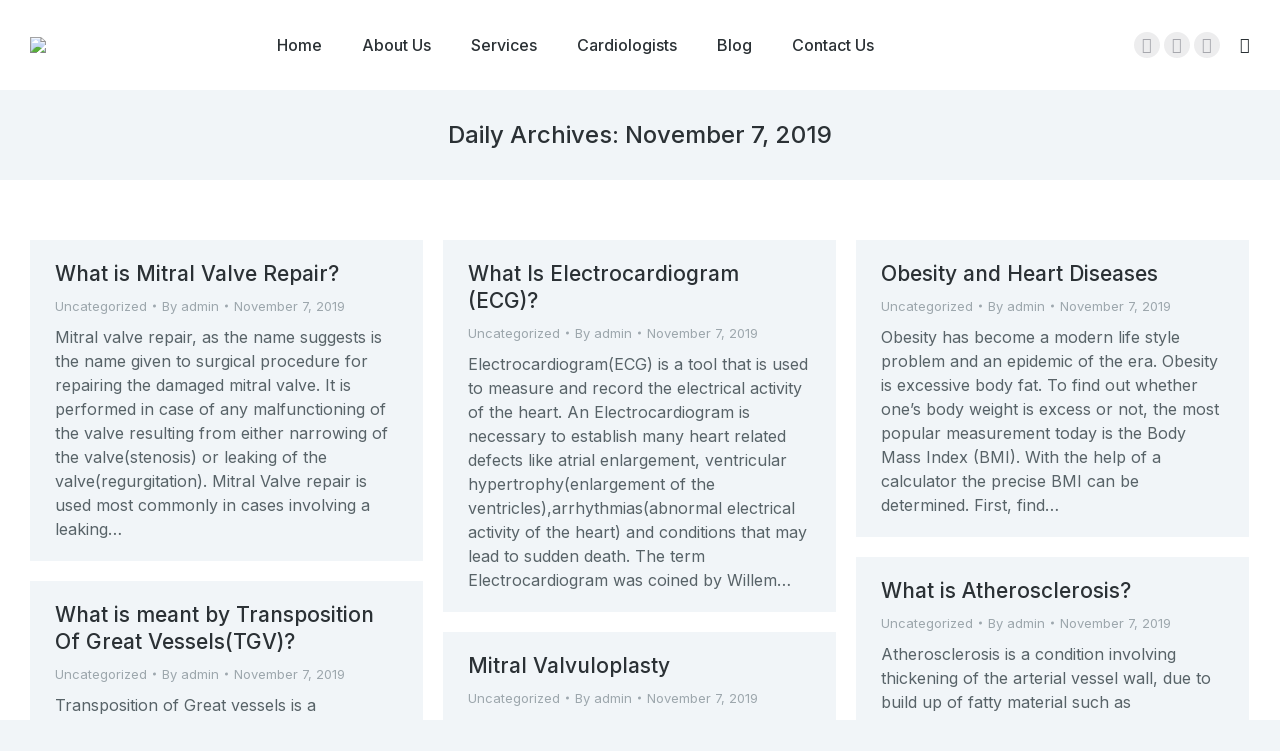

--- FILE ---
content_type: text/html; charset=UTF-8
request_url: https://heart-consult.com/blog/date/2019/11/07/page/2/
body_size: 18844
content:
<!DOCTYPE html>
<!--[if !(IE 6) | !(IE 7) | !(IE 8)  ]><!-->
<html lang="en-US"
	prefix="og: https://ogp.me/ns#"  class="no-js">
<!--<![endif]-->
<head>
	<meta charset="UTF-8" />
		<meta name="viewport" content="width=device-width, initial-scale=1, maximum-scale=1, user-scalable=0">
		<meta name="theme-color" content="#24ced8"/>	<link rel="profile" href="https://gmpg.org/xfn/11" />
	        <script type="text/javascript">
            if (/Android|webOS|iPhone|iPad|iPod|BlackBerry|IEMobile|Opera Mini/i.test(navigator.userAgent)) {
                var originalAddEventListener = EventTarget.prototype.addEventListener,
                    oldWidth = window.innerWidth;

                EventTarget.prototype.addEventListener = function (eventName, eventHandler, useCapture) {
                    if (eventName === "resize") {
                        originalAddEventListener.call(this, eventName, function (event) {
                            if (oldWidth === window.innerWidth) {
                                return;
                            }
                            else if (oldWidth !== window.innerWidth) {
                                oldWidth = window.innerWidth;
                            }
                            if (eventHandler.handleEvent) {
                                eventHandler.handleEvent.call(this, event);
                            }
                            else {
                                eventHandler.call(this, event);
                            };
                        }, useCapture);
                    }
                    else {
                        originalAddEventListener.call(this, eventName, eventHandler, useCapture);
                    };
                };
            };
        </script>
		<title>November 7, 2019 - Heart Consult - Page 2</title>

		<!-- All in One SEO 4.1.6.2 -->
		<meta name="robots" content="noindex, nofollow, max-image-preview:large" />
		<link rel="canonical" href="https://heart-consult.com/blog/date/2019/11/07/" />
		<link rel="prev" href="https://heart-consult.com/blog/date/2019/11/07/" />
		<link rel="next" href="https://heart-consult.com/blog/date/2019/11/07/page/3/" />
		<script type="application/ld+json" class="aioseo-schema">
			{"@context":"https:\/\/schema.org","@graph":[{"@type":"WebSite","@id":"https:\/\/heart-consult.com\/#website","url":"https:\/\/heart-consult.com\/","name":"Heart Consult","description":"Just another WordPress site","inLanguage":"en-US","publisher":{"@id":"https:\/\/heart-consult.com\/#organization"}},{"@type":"Organization","@id":"https:\/\/heart-consult.com\/#organization","name":"Heart Consult","url":"https:\/\/heart-consult.com\/"},{"@type":"BreadcrumbList","@id":"https:\/\/heart-consult.com\/blog\/date\/2019\/11\/07\/page\/2\/#breadcrumblist","itemListElement":[{"@type":"ListItem","@id":"https:\/\/heart-consult.com\/#listItem","position":1,"item":{"@type":"WebPage","@id":"https:\/\/heart-consult.com\/","name":"Home","description":"Book an online consultation with expert cardiologists. Get an expert opinion on your cardiac health, cardiac reports, and treatment plan at an affordable fee. - Page 2","url":"https:\/\/heart-consult.com\/"},"nextItem":"https:\/\/heart-consult.com\/blog\/date\/2019\/#listItem"},{"@type":"ListItem","@id":"https:\/\/heart-consult.com\/blog\/date\/2019\/#listItem","position":2,"item":{"@type":"WebPage","@id":"https:\/\/heart-consult.com\/blog\/date\/2019\/","name":"2019","url":"https:\/\/heart-consult.com\/blog\/date\/2019\/"},"nextItem":"https:\/\/heart-consult.com\/blog\/date\/2019\/11\/#listItem","previousItem":"https:\/\/heart-consult.com\/#listItem"},{"@type":"ListItem","@id":"https:\/\/heart-consult.com\/blog\/date\/2019\/11\/#listItem","position":3,"item":{"@type":"WebPage","@id":"https:\/\/heart-consult.com\/blog\/date\/2019\/11\/","name":"November, 2019","url":"https:\/\/heart-consult.com\/blog\/date\/2019\/11\/"},"nextItem":"https:\/\/heart-consult.com\/blog\/date\/2019\/11\/07\/#listItem","previousItem":"https:\/\/heart-consult.com\/blog\/date\/2019\/#listItem"},{"@type":"ListItem","@id":"https:\/\/heart-consult.com\/blog\/date\/2019\/11\/07\/#listItem","position":4,"item":{"@type":"WebPage","@id":"https:\/\/heart-consult.com\/blog\/date\/2019\/11\/07\/","name":"November 7, 2019","url":"https:\/\/heart-consult.com\/blog\/date\/2019\/11\/07\/"},"previousItem":"https:\/\/heart-consult.com\/blog\/date\/2019\/11\/#listItem"}]},{"@type":"CollectionPage","@id":"https:\/\/heart-consult.com\/blog\/date\/2019\/11\/07\/page\/2\/#collectionpage","url":"https:\/\/heart-consult.com\/blog\/date\/2019\/11\/07\/page\/2\/","name":"November 7, 2019 - Heart Consult - Page 2","inLanguage":"en-US","isPartOf":{"@id":"https:\/\/heart-consult.com\/#website"},"breadcrumb":{"@id":"https:\/\/heart-consult.com\/blog\/date\/2019\/11\/07\/page\/2\/#breadcrumblist"}}]}
		</script>
		<!-- All in One SEO -->

<link rel='dns-prefetch' href='//fonts.googleapis.com' />
<link rel='dns-prefetch' href='//s.w.org' />
<link rel="alternate" type="application/rss+xml" title="Heart Consult &raquo; Feed" href="https://heart-consult.com/feed/" />
<link rel="alternate" type="application/rss+xml" title="Heart Consult &raquo; Comments Feed" href="https://heart-consult.com/comments/feed/" />
		<script type="text/javascript">
			window._wpemojiSettings = {"baseUrl":"https:\/\/s.w.org\/images\/core\/emoji\/13.0.1\/72x72\/","ext":".png","svgUrl":"https:\/\/s.w.org\/images\/core\/emoji\/13.0.1\/svg\/","svgExt":".svg","source":{"concatemoji":"https:\/\/heart-consult.com\/wp-includes\/js\/wp-emoji-release.min.js?ver=5.7.14"}};
			!function(e,a,t){var n,r,o,i=a.createElement("canvas"),p=i.getContext&&i.getContext("2d");function s(e,t){var a=String.fromCharCode;p.clearRect(0,0,i.width,i.height),p.fillText(a.apply(this,e),0,0);e=i.toDataURL();return p.clearRect(0,0,i.width,i.height),p.fillText(a.apply(this,t),0,0),e===i.toDataURL()}function c(e){var t=a.createElement("script");t.src=e,t.defer=t.type="text/javascript",a.getElementsByTagName("head")[0].appendChild(t)}for(o=Array("flag","emoji"),t.supports={everything:!0,everythingExceptFlag:!0},r=0;r<o.length;r++)t.supports[o[r]]=function(e){if(!p||!p.fillText)return!1;switch(p.textBaseline="top",p.font="600 32px Arial",e){case"flag":return s([127987,65039,8205,9895,65039],[127987,65039,8203,9895,65039])?!1:!s([55356,56826,55356,56819],[55356,56826,8203,55356,56819])&&!s([55356,57332,56128,56423,56128,56418,56128,56421,56128,56430,56128,56423,56128,56447],[55356,57332,8203,56128,56423,8203,56128,56418,8203,56128,56421,8203,56128,56430,8203,56128,56423,8203,56128,56447]);case"emoji":return!s([55357,56424,8205,55356,57212],[55357,56424,8203,55356,57212])}return!1}(o[r]),t.supports.everything=t.supports.everything&&t.supports[o[r]],"flag"!==o[r]&&(t.supports.everythingExceptFlag=t.supports.everythingExceptFlag&&t.supports[o[r]]);t.supports.everythingExceptFlag=t.supports.everythingExceptFlag&&!t.supports.flag,t.DOMReady=!1,t.readyCallback=function(){t.DOMReady=!0},t.supports.everything||(n=function(){t.readyCallback()},a.addEventListener?(a.addEventListener("DOMContentLoaded",n,!1),e.addEventListener("load",n,!1)):(e.attachEvent("onload",n),a.attachEvent("onreadystatechange",function(){"complete"===a.readyState&&t.readyCallback()})),(n=t.source||{}).concatemoji?c(n.concatemoji):n.wpemoji&&n.twemoji&&(c(n.twemoji),c(n.wpemoji)))}(window,document,window._wpemojiSettings);
		</script>
		<style type="text/css">
img.wp-smiley,
img.emoji {
	display: inline !important;
	border: none !important;
	box-shadow: none !important;
	height: 1em !important;
	width: 1em !important;
	margin: 0 .07em !important;
	vertical-align: -0.1em !important;
	background: none !important;
	padding: 0 !important;
}
</style>
	<link rel='stylesheet' id='litespeed-cache-dummy-css'  href='https://heart-consult.com/wp-content/plugins/litespeed-cache/assets/css/litespeed-dummy.css?ver=5.7.14' type='text/css' media='all' />
<link rel='stylesheet' id='wp-block-library-css'  href='https://heart-consult.com/wp-includes/css/dist/block-library/style.min.css?ver=5.7.14' type='text/css' media='all' />
<link rel='stylesheet' id='wp-block-library-theme-css'  href='https://heart-consult.com/wp-includes/css/dist/block-library/theme.min.css?ver=5.7.14' type='text/css' media='all' />
<link rel='stylesheet' id='wc-block-vendors-style-css'  href='https://heart-consult.com/wp-content/plugins/woocommerce/packages/woocommerce-blocks/build/vendors-style.css?ver=4.9.1' type='text/css' media='all' />
<link rel='stylesheet' id='wc-block-style-css'  href='https://heart-consult.com/wp-content/plugins/woocommerce/packages/woocommerce-blocks/build/style.css?ver=4.9.1' type='text/css' media='all' />
<link rel='stylesheet' id='olark-wp-css'  href='https://heart-consult.com/wp-content/plugins/olark-live-chat/public/css/olark-wp-public.css?ver=1.0.0' type='text/css' media='all' />
<style id='woocommerce-inline-inline-css' type='text/css'>
.woocommerce form .form-row .required { visibility: visible; }
</style>
<link rel='stylesheet' id='elementor-icons-css'  href='https://heart-consult.com/wp-content/plugins/elementor/assets/lib/eicons/css/elementor-icons.min.css?ver=5.11.0' type='text/css' media='all' />
<link rel='stylesheet' id='elementor-animations-css'  href='https://heart-consult.com/wp-content/plugins/elementor/assets/lib/animations/animations.min.css?ver=3.2.3' type='text/css' media='all' />
<link rel='stylesheet' id='elementor-frontend-css'  href='https://heart-consult.com/wp-content/plugins/elementor/assets/css/frontend.min.css?ver=3.2.3' type='text/css' media='all' />
<style id='elementor-frontend-inline-css' type='text/css'>
@font-face{font-family:eicons;src:url(https://heart-consult.com/wp-content/plugins/elementor/assets/lib/eicons/fonts/eicons.eot?5.10.0);src:url(https://heart-consult.com/wp-content/plugins/elementor/assets/lib/eicons/fonts/eicons.eot?5.10.0#iefix) format("embedded-opentype"),url(https://heart-consult.com/wp-content/plugins/elementor/assets/lib/eicons/fonts/eicons.woff2?5.10.0) format("woff2"),url(https://heart-consult.com/wp-content/plugins/elementor/assets/lib/eicons/fonts/eicons.woff?5.10.0) format("woff"),url(https://heart-consult.com/wp-content/plugins/elementor/assets/lib/eicons/fonts/eicons.ttf?5.10.0) format("truetype"),url(https://heart-consult.com/wp-content/plugins/elementor/assets/lib/eicons/fonts/eicons.svg?5.10.0#eicon) format("svg");font-weight:400;font-style:normal}
</style>
<link rel='stylesheet' id='elementor-post-31212-css'  href='https://heart-consult.com/wp-content/uploads/elementor/css/post-31212.css?ver=1631692512' type='text/css' media='all' />
<link rel='stylesheet' id='elementor-pro-css'  href='https://heart-consult.com/wp-content/plugins/pro-elements/assets/css/frontend.min.css?ver=3.2.0' type='text/css' media='all' />
<link rel='stylesheet' id='amelia-elementor-widget-font-css'  href='https://heart-consult.com/wp-content/plugins/ameliabooking/public/css/frontend/elementor.css?ver=3.1' type='text/css' media='all' />
<link rel='stylesheet' id='elementor-global-css'  href='https://heart-consult.com/wp-content/uploads/elementor/css/global.css?ver=1631692512' type='text/css' media='all' />
<link rel='stylesheet' id='elementor-post-20841-css'  href='https://heart-consult.com/wp-content/uploads/elementor/css/post-20841.css?ver=1631692512' type='text/css' media='all' />
<link rel='stylesheet' id='dt-web-fonts-css'  href='https://fonts.googleapis.com/css?family=Roboto:400,600,700%7CInter:400,500,500normal,600,700,normal%7CRoboto+Condensed:400,600,700%7CLibre+Franklin:400,600,700' type='text/css' media='all' />
<link rel='stylesheet' id='dt-main-css'  href='https://heart-consult.com/wp-content/themes/dt-the7/css/main.min.css?ver=9.10.1' type='text/css' media='all' />
<style id='dt-main-inline-css' type='text/css'>
body #load {
  display: block;
  height: 100%;
  overflow: hidden;
  position: fixed;
  width: 100%;
  z-index: 9901;
  opacity: 1;
  visibility: visible;
  transition: all .35s ease-out;
}
.load-wrap {
  width: 100%;
  height: 100%;
  background-position: center center;
  background-repeat: no-repeat;
  text-align: center;
}
.load-wrap > svg {
  position: absolute;
  top: 50%;
  left: 50%;
  transform: translate(-50%,-50%);
}
#load {
  background-color: #ffffff;
}
.uil-default rect:not(.bk) {
  fill: #24ced8;
}
.uil-ring > path {
  fill: #24ced8;
}
.ring-loader .circle {
  fill: #24ced8;
}
.ring-loader .moving-circle {
  fill: #24ced8;
}
.uil-hourglass .glass {
  stroke: #24ced8;
}
.uil-hourglass .sand {
  fill: #24ced8;
}
.spinner-loader .load-wrap {
  background-image: url("data:image/svg+xml,%3Csvg width='75px' height='75px' xmlns='http://www.w3.org/2000/svg' viewBox='0 0 100 100' preserveAspectRatio='xMidYMid' class='uil-default'%3E%3Crect x='0' y='0' width='100' height='100' fill='none' class='bk'%3E%3C/rect%3E%3Crect  x='46.5' y='40' width='7' height='20' rx='5' ry='5' fill='%2324ced8' transform='rotate(0 50 50) translate(0 -30)'%3E  %3Canimate attributeName='opacity' from='1' to='0' dur='1s' begin='0s' repeatCount='indefinite'/%3E%3C/rect%3E%3Crect  x='46.5' y='40' width='7' height='20' rx='5' ry='5' fill='%2324ced8' transform='rotate(30 50 50) translate(0 -30)'%3E  %3Canimate attributeName='opacity' from='1' to='0' dur='1s' begin='0.08333333333333333s' repeatCount='indefinite'/%3E%3C/rect%3E%3Crect  x='46.5' y='40' width='7' height='20' rx='5' ry='5' fill='%2324ced8' transform='rotate(60 50 50) translate(0 -30)'%3E  %3Canimate attributeName='opacity' from='1' to='0' dur='1s' begin='0.16666666666666666s' repeatCount='indefinite'/%3E%3C/rect%3E%3Crect  x='46.5' y='40' width='7' height='20' rx='5' ry='5' fill='%2324ced8' transform='rotate(90 50 50) translate(0 -30)'%3E  %3Canimate attributeName='opacity' from='1' to='0' dur='1s' begin='0.25s' repeatCount='indefinite'/%3E%3C/rect%3E%3Crect  x='46.5' y='40' width='7' height='20' rx='5' ry='5' fill='%2324ced8' transform='rotate(120 50 50) translate(0 -30)'%3E  %3Canimate attributeName='opacity' from='1' to='0' dur='1s' begin='0.3333333333333333s' repeatCount='indefinite'/%3E%3C/rect%3E%3Crect  x='46.5' y='40' width='7' height='20' rx='5' ry='5' fill='%2324ced8' transform='rotate(150 50 50) translate(0 -30)'%3E  %3Canimate attributeName='opacity' from='1' to='0' dur='1s' begin='0.4166666666666667s' repeatCount='indefinite'/%3E%3C/rect%3E%3Crect  x='46.5' y='40' width='7' height='20' rx='5' ry='5' fill='%2324ced8' transform='rotate(180 50 50) translate(0 -30)'%3E  %3Canimate attributeName='opacity' from='1' to='0' dur='1s' begin='0.5s' repeatCount='indefinite'/%3E%3C/rect%3E%3Crect  x='46.5' y='40' width='7' height='20' rx='5' ry='5' fill='%2324ced8' transform='rotate(210 50 50) translate(0 -30)'%3E  %3Canimate attributeName='opacity' from='1' to='0' dur='1s' begin='0.5833333333333334s' repeatCount='indefinite'/%3E%3C/rect%3E%3Crect  x='46.5' y='40' width='7' height='20' rx='5' ry='5' fill='%2324ced8' transform='rotate(240 50 50) translate(0 -30)'%3E  %3Canimate attributeName='opacity' from='1' to='0' dur='1s' begin='0.6666666666666666s' repeatCount='indefinite'/%3E%3C/rect%3E%3Crect  x='46.5' y='40' width='7' height='20' rx='5' ry='5' fill='%2324ced8' transform='rotate(270 50 50) translate(0 -30)'%3E  %3Canimate attributeName='opacity' from='1' to='0' dur='1s' begin='0.75s' repeatCount='indefinite'/%3E%3C/rect%3E%3Crect  x='46.5' y='40' width='7' height='20' rx='5' ry='5' fill='%2324ced8' transform='rotate(300 50 50) translate(0 -30)'%3E  %3Canimate attributeName='opacity' from='1' to='0' dur='1s' begin='0.8333333333333334s' repeatCount='indefinite'/%3E%3C/rect%3E%3Crect  x='46.5' y='40' width='7' height='20' rx='5' ry='5' fill='%2324ced8' transform='rotate(330 50 50) translate(0 -30)'%3E  %3Canimate attributeName='opacity' from='1' to='0' dur='1s' begin='0.9166666666666666s' repeatCount='indefinite'/%3E%3C/rect%3E%3C/svg%3E");
}
.ring-loader .load-wrap {
  background-image: url("data:image/svg+xml,%3Csvg xmlns='http://www.w3.org/2000/svg' viewBox='0 0 32 32' width='72' height='72' fill='%2324ced8'%3E   %3Cpath opacity='.25' d='M16 0 A16 16 0 0 0 16 32 A16 16 0 0 0 16 0 M16 4 A12 12 0 0 1 16 28 A12 12 0 0 1 16 4'/%3E   %3Cpath d='M16 0 A16 16 0 0 1 32 16 L28 16 A12 12 0 0 0 16 4z'%3E     %3CanimateTransform attributeName='transform' type='rotate' from='0 16 16' to='360 16 16' dur='0.8s' repeatCount='indefinite' /%3E   %3C/path%3E %3C/svg%3E");
}
.hourglass-loader .load-wrap {
  background-image: url("data:image/svg+xml,%3Csvg xmlns='http://www.w3.org/2000/svg' viewBox='0 0 32 32' width='72' height='72' fill='%2324ced8'%3E   %3Cpath transform='translate(2)' d='M0 12 V20 H4 V12z'%3E      %3Canimate attributeName='d' values='M0 12 V20 H4 V12z; M0 4 V28 H4 V4z; M0 12 V20 H4 V12z; M0 12 V20 H4 V12z' dur='1.2s' repeatCount='indefinite' begin='0' keytimes='0;.2;.5;1' keySplines='0.2 0.2 0.4 0.8;0.2 0.6 0.4 0.8;0.2 0.8 0.4 0.8' calcMode='spline'  /%3E   %3C/path%3E   %3Cpath transform='translate(8)' d='M0 12 V20 H4 V12z'%3E     %3Canimate attributeName='d' values='M0 12 V20 H4 V12z; M0 4 V28 H4 V4z; M0 12 V20 H4 V12z; M0 12 V20 H4 V12z' dur='1.2s' repeatCount='indefinite' begin='0.2' keytimes='0;.2;.5;1' keySplines='0.2 0.2 0.4 0.8;0.2 0.6 0.4 0.8;0.2 0.8 0.4 0.8' calcMode='spline'  /%3E   %3C/path%3E   %3Cpath transform='translate(14)' d='M0 12 V20 H4 V12z'%3E     %3Canimate attributeName='d' values='M0 12 V20 H4 V12z; M0 4 V28 H4 V4z; M0 12 V20 H4 V12z; M0 12 V20 H4 V12z' dur='1.2s' repeatCount='indefinite' begin='0.4' keytimes='0;.2;.5;1' keySplines='0.2 0.2 0.4 0.8;0.2 0.6 0.4 0.8;0.2 0.8 0.4 0.8' calcMode='spline' /%3E   %3C/path%3E   %3Cpath transform='translate(20)' d='M0 12 V20 H4 V12z'%3E     %3Canimate attributeName='d' values='M0 12 V20 H4 V12z; M0 4 V28 H4 V4z; M0 12 V20 H4 V12z; M0 12 V20 H4 V12z' dur='1.2s' repeatCount='indefinite' begin='0.6' keytimes='0;.2;.5;1' keySplines='0.2 0.2 0.4 0.8;0.2 0.6 0.4 0.8;0.2 0.8 0.4 0.8' calcMode='spline' /%3E   %3C/path%3E   %3Cpath transform='translate(26)' d='M0 12 V20 H4 V12z'%3E     %3Canimate attributeName='d' values='M0 12 V20 H4 V12z; M0 4 V28 H4 V4z; M0 12 V20 H4 V12z; M0 12 V20 H4 V12z' dur='1.2s' repeatCount='indefinite' begin='0.8' keytimes='0;.2;.5;1' keySplines='0.2 0.2 0.4 0.8;0.2 0.6 0.4 0.8;0.2 0.8 0.4 0.8' calcMode='spline' /%3E   %3C/path%3E %3C/svg%3E");
}

</style>
<link rel='stylesheet' id='the7-font-css'  href='https://heart-consult.com/wp-content/themes/dt-the7/fonts/icomoon-the7-font/icomoon-the7-font.min.css?ver=9.10.1' type='text/css' media='all' />
<link rel='stylesheet' id='the7-awesome-fonts-css'  href='https://heart-consult.com/wp-content/themes/dt-the7/fonts/FontAwesome/css/all.min.css?ver=9.10.1' type='text/css' media='all' />
<link rel='stylesheet' id='the7-custom-scrollbar-css'  href='https://heart-consult.com/wp-content/themes/dt-the7/lib/custom-scrollbar/custom-scrollbar.min.css?ver=9.10.1' type='text/css' media='all' />
<link rel='stylesheet' id='the7-core-css'  href='https://heart-consult.com/wp-content/plugins/dt-the7-core/assets/css/post-type.min.css?ver=2.5.6.2' type='text/css' media='all' />
<link rel='stylesheet' id='the7-css-vars-css'  href='https://heart-consult.com/wp-content/uploads/the7-css/css-vars.css?ver=84f8ef7fa557' type='text/css' media='all' />
<link rel='stylesheet' id='dt-custom-css'  href='https://heart-consult.com/wp-content/uploads/the7-css/custom.css?ver=84f8ef7fa557' type='text/css' media='all' />
<link rel='stylesheet' id='wc-dt-custom-css'  href='https://heart-consult.com/wp-content/uploads/the7-css/compatibility/wc-dt-custom.css?ver=84f8ef7fa557' type='text/css' media='all' />
<link rel='stylesheet' id='dt-media-css'  href='https://heart-consult.com/wp-content/uploads/the7-css/media.css?ver=84f8ef7fa557' type='text/css' media='all' />
<link rel='stylesheet' id='the7-mega-menu-css'  href='https://heart-consult.com/wp-content/uploads/the7-css/mega-menu.css?ver=84f8ef7fa557' type='text/css' media='all' />
<link rel='stylesheet' id='the7-elements-albums-portfolio-css'  href='https://heart-consult.com/wp-content/uploads/the7-css/the7-elements-albums-portfolio.css?ver=84f8ef7fa557' type='text/css' media='all' />
<link rel='stylesheet' id='the7-elements-css'  href='https://heart-consult.com/wp-content/uploads/the7-css/post-type-dynamic.css?ver=84f8ef7fa557' type='text/css' media='all' />
<link rel='stylesheet' id='style-css'  href='https://heart-consult.com/wp-content/themes/dt-the7/style.css?ver=9.10.1' type='text/css' media='all' />
<link rel='stylesheet' id='the7-elementor-global-css'  href='https://heart-consult.com/wp-content/themes/dt-the7/css/compatibility/elementor/elementor-global.min.css?ver=9.10.1' type='text/css' media='all' />
<link rel='stylesheet' id='google-fonts-1-css'  href='https://fonts.googleapis.com/css?family=Inter%3A100%2C100italic%2C200%2C200italic%2C300%2C300italic%2C400%2C400italic%2C500%2C500italic%2C600%2C600italic%2C700%2C700italic%2C800%2C800italic%2C900%2C900italic&#038;display=auto&#038;ver=5.7.14' type='text/css' media='all' />
<link rel='stylesheet' id='elementor-icons-shared-0-css'  href='https://heart-consult.com/wp-content/plugins/elementor/assets/lib/font-awesome/css/fontawesome.min.css?ver=5.15.1' type='text/css' media='all' />
<link rel='stylesheet' id='elementor-icons-fa-brands-css'  href='https://heart-consult.com/wp-content/plugins/elementor/assets/lib/font-awesome/css/brands.min.css?ver=5.15.1' type='text/css' media='all' />
<script type='text/javascript' src='https://heart-consult.com/wp-includes/js/jquery/jquery.min.js?ver=3.5.1' id='jquery-core-js'></script>
<script type='text/javascript' src='https://heart-consult.com/wp-includes/js/jquery/jquery-migrate.min.js?ver=3.3.2' id='jquery-migrate-js'></script>
<script type='text/javascript' id='olark-wp-js-extra'>
/* <![CDATA[ */
var olark_vars = {"site_ID":"7533-923-10-8673","expand":"0","float":"0","override_lang":"0","lang":"","api":"","mobile":"1","woocommerce":"1","woocommerce_version":"5.3.3","enable_cartsaver":"0"};
/* ]]> */
</script>
<script type='text/javascript' src='https://heart-consult.com/wp-content/plugins/olark-live-chat/public/js/olark-wp-public.js?ver=1.0.0' id='olark-wp-js'></script>
<script type='text/javascript' id='dt-above-fold-js-extra'>
/* <![CDATA[ */
var dtLocal = {"themeUrl":"https:\/\/heart-consult.com\/wp-content\/themes\/dt-the7","passText":"To view this protected post, enter the password below:","moreButtonText":{"loading":"Loading...","loadMore":"Load more"},"postID":"244","ajaxurl":"https:\/\/heart-consult.com\/wp-admin\/admin-ajax.php","REST":{"baseUrl":"https:\/\/heart-consult.com\/wp-json\/the7\/v1","endpoints":{"sendMail":"\/send-mail"}},"contactMessages":{"required":"One or more fields have an error. Please check and try again.","terms":"Please accept the privacy policy.","fillTheCaptchaError":"Please, fill the captcha."},"captchaSiteKey":"","ajaxNonce":"d681aead8d","pageData":{"type":"archive","template":"archive","layout":"masonry"},"themeSettings":{"smoothScroll":"off","lazyLoading":false,"accentColor":{"mode":"solid","color":"#24ced8"},"desktopHeader":{"height":90},"ToggleCaptionEnabled":"disabled","ToggleCaption":"Navigation","floatingHeader":{"showAfter":140,"showMenu":true,"height":54,"logo":{"showLogo":true,"html":"<img class=\" preload-me\" src=\"https:\/\/heart-consult.com\/wp-content\/uploads\/2021\/06\/logo-35.png\" srcset=\"https:\/\/heart-consult.com\/wp-content\/uploads\/2021\/06\/logo-35.png 35w\" width=\"35\" height=\"35\"   sizes=\"35px\" alt=\"Heart Consult\" \/>","url":"https:\/\/heart-consult.com\/"}},"topLine":{"floatingTopLine":{"logo":{"showLogo":false,"html":""}}},"mobileHeader":{"firstSwitchPoint":900,"secondSwitchPoint":768,"firstSwitchPointHeight":54,"secondSwitchPointHeight":54,"mobileToggleCaptionEnabled":"disabled","mobileToggleCaption":"Menu"},"stickyMobileHeaderFirstSwitch":{"logo":{"html":"<img class=\" preload-me\" src=\"https:\/\/heart-consult.com\/wp-content\/uploads\/2021\/05\/logo-2.png\" srcset=\"https:\/\/heart-consult.com\/wp-content\/uploads\/2021\/05\/logo-2.png 250w\" width=\"250\" height=\"38\"   sizes=\"250px\" alt=\"Heart Consult\" \/>"}},"stickyMobileHeaderSecondSwitch":{"logo":{"html":"<img class=\" preload-me\" src=\"https:\/\/heart-consult.com\/wp-content\/uploads\/2021\/05\/logo-2.png\" srcset=\"https:\/\/heart-consult.com\/wp-content\/uploads\/2021\/05\/logo-2.png 250w\" width=\"250\" height=\"38\"   sizes=\"250px\" alt=\"Heart Consult\" \/>"}},"content":{"textColor":"#586368","headerColor":"#2b3135"},"sidebar":{"switchPoint":768},"boxedWidth":"1340px","stripes":{"stripe1":{"textColor":"#787d85","headerColor":"#3b3f4a"},"stripe2":{"textColor":"#8b9199","headerColor":"#ffffff"},"stripe3":{"textColor":"#ffffff","headerColor":"#ffffff"}}},"wcCartFragmentHash":"d5a433a7ea26d690f3dc19aeb2812c35","elementor":{"settings":{"container_width":1300}}};
var dtShare = {"shareButtonText":{"facebook":"Share on Facebook","twitter":"Tweet","pinterest":"Pin it","linkedin":"Share on Linkedin","whatsapp":"Share on Whatsapp"},"overlayOpacity":"85"};
/* ]]> */
</script>
<script type='text/javascript' src='https://heart-consult.com/wp-content/themes/dt-the7/js/above-the-fold.min.js?ver=9.10.1' id='dt-above-fold-js'></script>
<script type='text/javascript' src='https://heart-consult.com/wp-content/themes/dt-the7/js/compatibility/woocommerce/woocommerce.min.js?ver=9.10.1' id='dt-woocommerce-js'></script>
<link rel="https://api.w.org/" href="https://heart-consult.com/wp-json/" /><link rel="EditURI" type="application/rsd+xml" title="RSD" href="https://heart-consult.com/xmlrpc.php?rsd" />
<link rel="wlwmanifest" type="application/wlwmanifest+xml" href="https://heart-consult.com/wp-includes/wlwmanifest.xml" /> 
<meta name="generator" content="WordPress 5.7.14" />
<meta name="generator" content="WooCommerce 5.3.3" />
<meta name="generator" content="Site Kit by Google 1.33.0" />	<noscript><style>.woocommerce-product-gallery{ opacity: 1 !important; }</style></noscript>
	<style type="text/css">.recentcomments a{display:inline !important;padding:0 !important;margin:0 !important;}</style>
<!-- Schema & Structured Data For WP v1.9.80 - -->
<script type="application/ld+json" class="saswp-schema-markup-output">
[{"@context":"https:\/\/schema.org","@type":"Organization","@id":"https:\/\/heart-consult.com\/blog\/date\/2019\/11\/07\/page\/2\/#Organization","url":"https:\/\/heart-consult.com\/blog\/date\/2019\/11\/07\/page\/2\/","description":"Mitral valve repair, as the name suggests is the name given to surgical procedure for repairing the damaged mitral valve. It is performed in case of any malfunctioning of the valve resulting from either narrowing of the valve(stenosis) or leaking of the valve(regurgitation). Mitral Valve repair is used most commonly in cases involving a leaking","name":"What is Mitral Valve Repair?","review":[]}]
</script>

<!-- Google Tag Manager added by Site Kit -->
<script>
( function( w, d, s, l, i ) {
	w[l] = w[l] || [];
	w[l].push( {'gtm.start': new Date().getTime(), event: 'gtm.js'} );
	var f = d.getElementsByTagName( s )[0],
		j = d.createElement( s ), dl = l != 'dataLayer' ? '&l=' + l : '';
	j.async = true;
	j.src = 'https://www.googletagmanager.com/gtm.js?id=' + i + dl;
	f.parentNode.insertBefore( j, f );
} )( window, document, 'script', 'dataLayer', 'GTM-W9FWD8Q' );
</script>
<!-- End Google Tag Manager -->
		<script type="text/javascript" id="the7-loader-script">
document.addEventListener("DOMContentLoaded", function(event) { 
	var load = document.getElementById("load");
	if(!load.classList.contains('loader-removed')){
		var removeLoading = setTimeout(function() {
			load.className += " loader-removed";
		}, 300);
	}
});
</script>
		</head>
<body id="the7-body" class="archive date paged wp-custom-logo wp-embed-responsive paged-2 date-paged-2 theme-dt-the7 the7-core-ver-2.5.6.2 woocommerce-no-js layout-masonry description-under-image dt-responsive-on right-mobile-menu-close-icon ouside-menu-close-icon mobile-hamburger-close-bg-enable mobile-hamburger-close-bg-hover-enable  fade-small-mobile-menu-close-icon fade-medium-menu-close-icon srcset-enabled btn-flat custom-btn-color custom-btn-hover-color phantom-sticky phantom-shadow-decoration phantom-custom-logo-on sticky-mobile-header top-header first-switch-logo-left first-switch-menu-right second-switch-logo-left second-switch-menu-right right-mobile-menu layzr-loading-on popup-message-style dt-fa-compatibility the7-ver-9.10.1 elementor-default elementor-kit-31212">
		<!-- Google Tag Manager (noscript) added by Site Kit -->
		<noscript>
			<iframe src="https://www.googletagmanager.com/ns.html?id=GTM-W9FWD8Q" height="0" width="0" style="display:none;visibility:hidden"></iframe>
		</noscript>
		<!-- End Google Tag Manager (noscript) -->
		<!-- The7 9.10.1 -->
<div id="load" class="spinner-loader">
	<div class="load-wrap"></div>
</div>
<div id="page" >
	<a class="skip-link screen-reader-text" href="#content">Skip to content</a>

<div class="masthead inline-header center widgets full-height full-width shadow-mobile-header-decoration x-move-mobile-icon show-sub-menu-on-hover"  role="banner">

	<div class="top-bar full-width-line top-bar-empty top-bar-line-hide">
	<div class="top-bar-bg" ></div>
	<div class="mini-widgets left-widgets"></div><div class="mini-widgets right-widgets"></div></div>

	<header class="header-bar">

		<div class="branding">
	<div id="site-title" class="assistive-text">Heart Consult</div>
	<div id="site-description" class="assistive-text">Just another WordPress site</div>
	<a class="" href="https://heart-consult.com/"><img class=" preload-me" src="https://heart-consult.com/wp-content/uploads/2021/05/logo-2.png" srcset="https://heart-consult.com/wp-content/uploads/2021/05/logo-2.png 250w" width="250" height="38"   sizes="250px" alt="Heart Consult" /></a></div>

		<ul id="primary-menu" class="main-nav underline-decoration l-to-r-line outside-item-remove-margin" role="menubar"><li class="menu-item menu-item-type-post_type menu-item-object-page menu-item-home menu-item-31110 first" role="presentation"><a href='https://heart-consult.com/' data-level='1' role="menuitem"><span class="menu-item-text"><span class="menu-text">Home</span></span></a></li> <li class="menu-item menu-item-type-post_type menu-item-object-page menu-item-31186" role="presentation"><a href='https://heart-consult.com/about-us/' data-level='1' role="menuitem"><span class="menu-item-text"><span class="menu-text">About Us</span></span></a></li> <li class="menu-item menu-item-type-post_type menu-item-object-page menu-item-31197" role="presentation"><a href='https://heart-consult.com/services/' data-level='1' role="menuitem"><span class="menu-item-text"><span class="menu-text">Services</span></span></a></li> <li class="menu-item menu-item-type-post_type menu-item-object-page menu-item-31191" role="presentation"><a href='https://heart-consult.com/our-cardiologists/' data-level='1' role="menuitem"><span class="menu-item-text"><span class="menu-text">Cardiologists</span></span></a></li> <li class="menu-item menu-item-type-post_type menu-item-object-page menu-item-31094" role="presentation"><a href='https://heart-consult.com/blog/' data-level='1' role="menuitem"><span class="menu-item-text"><span class="menu-text">Blog</span></span></a></li> <li class="menu-item menu-item-type-post_type menu-item-object-page menu-item-31181" role="presentation"><a href='https://heart-consult.com/contact-us/' data-level='1' role="menuitem"><span class="menu-item-text"><span class="menu-text">Contact Us</span></span></a></li> </ul>
		<div class="mini-widgets"><div class="soc-ico show-on-desktop in-top-bar-right in-menu-second-switch custom-bg disabled-border border-off hover-accent-bg hover-disabled-border  hover-border-off"><a title="Facebook page opens in new window" href="https://www.facebook.com/HeartConsultOnline/" target="_blank" class="facebook"><span class="soc-font-icon"></span><span class="screen-reader-text">Facebook page opens in new window</span></a><a title="Twitter page opens in new window" href="https://twitter.com/heartconsult" target="_blank" class="twitter"><span class="soc-font-icon"></span><span class="screen-reader-text">Twitter page opens in new window</span></a><a title="Linkedin page opens in new window" href="/" target="_blank" class="linkedin"><span class="soc-font-icon"></span><span class="screen-reader-text">Linkedin page opens in new window</span></a></div><div class="mini-search show-on-desktop near-logo-first-switch near-logo-second-switch popup-search custom-icon"><form class="searchform mini-widget-searchform" role="search" method="get" action="https://heart-consult.com/">

	<div class="screen-reader-text">Search:</div>

	
		<a href="" class="submit text-disable"><i class=" mw-icon icomoon-the7-font-icon-gallery-011-2"></i></a>
		<div class="popup-search-wrap">
			<input type="text" class="field searchform-s" name="s" value="" placeholder="Search..." title="Search form"/>
			<a href="" class="search-icon"><i class="icomoon-the7-font-icon-gallery-011-2"></i></a>
		</div>

			<input type="submit" class="assistive-text searchsubmit" value="Go!"/>
</form>
</div></div>
	</header>

</div>
<div class="dt-mobile-header mobile-menu-show-divider">
	<div class="dt-close-mobile-menu-icon"><div class="close-line-wrap"><span class="close-line"></span><span class="close-line"></span><span class="close-line"></span></div></div>	<ul id="mobile-menu" class="mobile-main-nav" role="menubar">
		<li class="menu-item menu-item-type-post_type menu-item-object-page menu-item-home menu-item-31110 first" role="presentation"><a href='https://heart-consult.com/' data-level='1' role="menuitem"><span class="menu-item-text"><span class="menu-text">Home</span></span></a></li> <li class="menu-item menu-item-type-post_type menu-item-object-page menu-item-31186" role="presentation"><a href='https://heart-consult.com/about-us/' data-level='1' role="menuitem"><span class="menu-item-text"><span class="menu-text">About Us</span></span></a></li> <li class="menu-item menu-item-type-post_type menu-item-object-page menu-item-31197" role="presentation"><a href='https://heart-consult.com/services/' data-level='1' role="menuitem"><span class="menu-item-text"><span class="menu-text">Services</span></span></a></li> <li class="menu-item menu-item-type-post_type menu-item-object-page menu-item-31191" role="presentation"><a href='https://heart-consult.com/our-cardiologists/' data-level='1' role="menuitem"><span class="menu-item-text"><span class="menu-text">Cardiologists</span></span></a></li> <li class="menu-item menu-item-type-post_type menu-item-object-page menu-item-31094" role="presentation"><a href='https://heart-consult.com/blog/' data-level='1' role="menuitem"><span class="menu-item-text"><span class="menu-text">Blog</span></span></a></li> <li class="menu-item menu-item-type-post_type menu-item-object-page menu-item-31181" role="presentation"><a href='https://heart-consult.com/contact-us/' data-level='1' role="menuitem"><span class="menu-item-text"><span class="menu-text">Contact Us</span></span></a></li> 	</ul>
	<div class='mobile-mini-widgets-in-menu'></div>
</div>

		<div class="page-title title-center solid-bg breadcrumbs-off page-title-responsive-enabled">
			<div class="wf-wrap">

				<div class="page-title-head hgroup"><h1 >Daily Archives: <span>November 7, 2019</span></h1></div>			</div>
		</div>

		

<div id="main" class="sidebar-none sidebar-divider-off">

	
	<div class="main-gradient"></div>
	<div class="wf-wrap">
	<div class="wf-container-main">

	

	<!-- Content -->
	<div id="content" class="content" role="main">

		<div class="wf-container loading-effect-fade-in iso-container bg-under-post description-under-image content-align-left" data-padding="10px" data-cur-page="2" data-width="320px" data-columns="3">
<div class="wf-cell iso-item" data-post-id="244" data-date="2019-11-07T10:54:19+05:30" data-name="What is Mitral Valve Repair?">
	<article class="post no-img post-244 type-post status-publish format-standard hentry category-uncategorized category-1 bg-on fullwidth-img description-off">

		
		<div class="blog-content wf-td">
			<h3 class="entry-title"><a href="https://heart-consult.com/blog/244/what-is-mitral-valve-repair/" title="What is Mitral Valve Repair?" rel="bookmark">What is Mitral Valve Repair?</a></h3>

			<div class="entry-meta"><span class="category-link"><a href="https://heart-consult.com/blog/category/uncategorized/" >Uncategorized</a></span><a class="author vcard" href="https://heart-consult.com/blog/author/admin/" title="View all posts by admin" rel="author">By <span class="fn">admin</span></a><a href="https://heart-consult.com/blog/date/2019/11/07/" title="10:54 am" class="data-link" rel="bookmark"><time class="entry-date updated" datetime="2019-11-07T10:54:19+05:30">November 7, 2019</time></a></div><p>Mitral valve repair, as the name suggests is the name given to surgical procedure for repairing the damaged mitral valve. It is performed in case of any malfunctioning of the valve resulting from either narrowing of the valve(stenosis) or leaking of the valve(regurgitation). Mitral Valve repair is used most commonly in cases involving a leaking&hellip;</p>

		</div>

	</article>

</div>
<div class="wf-cell iso-item" data-post-id="245" data-date="2019-11-07T10:53:33+05:30" data-name="What Is Electrocardiogram (ECG)?">
	<article class="post no-img post-245 type-post status-publish format-standard hentry category-uncategorized tag-ecg tag-ekg tag-electrocardiogram category-1 bg-on fullwidth-img description-off">

		
		<div class="blog-content wf-td">
			<h3 class="entry-title"><a href="https://heart-consult.com/blog/245/what-is-electrocardiogram-ecg/" title="What Is Electrocardiogram (ECG)?" rel="bookmark">What Is Electrocardiogram (ECG)?</a></h3>

			<div class="entry-meta"><span class="category-link"><a href="https://heart-consult.com/blog/category/uncategorized/" >Uncategorized</a></span><a class="author vcard" href="https://heart-consult.com/blog/author/admin/" title="View all posts by admin" rel="author">By <span class="fn">admin</span></a><a href="https://heart-consult.com/blog/date/2019/11/07/" title="10:53 am" class="data-link" rel="bookmark"><time class="entry-date updated" datetime="2019-11-07T10:53:33+05:30">November 7, 2019</time></a></div><p>Electrocardiogram(ECG) is a tool that is used to measure and record the electrical activity of the heart. An Electrocardiogram is necessary to establish many heart related defects like atrial enlargement, ventricular hypertrophy(enlargement of the ventricles),arrhythmias(abnormal electrical activity of the heart) and conditions that may lead to sudden death. The term Electrocardiogram was coined by Willem&hellip;</p>

		</div>

	</article>

</div>
<div class="wf-cell iso-item" data-post-id="246" data-date="2019-11-07T10:52:27+05:30" data-name="Obesity and Heart Diseases">
	<article class="post no-img post-246 type-post status-publish format-standard hentry category-uncategorized tag-heart-diseases tag-obesity category-1 bg-on fullwidth-img description-off">

		
		<div class="blog-content wf-td">
			<h3 class="entry-title"><a href="https://heart-consult.com/blog/246/obesity-and-heart-diseases/" title="Obesity and Heart Diseases" rel="bookmark">Obesity and Heart Diseases</a></h3>

			<div class="entry-meta"><span class="category-link"><a href="https://heart-consult.com/blog/category/uncategorized/" >Uncategorized</a></span><a class="author vcard" href="https://heart-consult.com/blog/author/admin/" title="View all posts by admin" rel="author">By <span class="fn">admin</span></a><a href="https://heart-consult.com/blog/date/2019/11/07/" title="10:52 am" class="data-link" rel="bookmark"><time class="entry-date updated" datetime="2019-11-07T10:52:27+05:30">November 7, 2019</time></a></div><p>Obesity has become a modern life style problem and an epidemic of the era. Obesity is excessive body fat. To find out whether one’s body weight is excess or not, the most popular measurement today is the Body Mass Index (BMI). With the help of a calculator the precise BMI can be determined. First, find&hellip;</p>

		</div>

	</article>

</div>
<div class="wf-cell iso-item" data-post-id="247" data-date="2019-11-07T10:51:11+05:30" data-name="What is Atherosclerosis?">
	<article class="post no-img post-247 type-post status-publish format-standard hentry category-uncategorized tag-atherosclerosis category-1 bg-on fullwidth-img description-off">

		
		<div class="blog-content wf-td">
			<h3 class="entry-title"><a href="https://heart-consult.com/blog/247/what-is-atherosclerosis/" title="What is Atherosclerosis?" rel="bookmark">What is Atherosclerosis?</a></h3>

			<div class="entry-meta"><span class="category-link"><a href="https://heart-consult.com/blog/category/uncategorized/" >Uncategorized</a></span><a class="author vcard" href="https://heart-consult.com/blog/author/admin/" title="View all posts by admin" rel="author">By <span class="fn">admin</span></a><a href="https://heart-consult.com/blog/date/2019/11/07/" title="10:51 am" class="data-link" rel="bookmark"><time class="entry-date updated" datetime="2019-11-07T10:51:11+05:30">November 7, 2019</time></a></div><p>Atherosclerosis is a condition involving thickening of the arterial vessel wall, due to build up of fatty material such as cholesterol. Here the fatty material collects along the walls of arteries. This fatty material thickens, hardens(forms calcium deposits), and may eventually block the arteries. Eventually, the plaques can make the artery narrow and rigid, making&hellip;</p>

		</div>

	</article>

</div>
<div class="wf-cell iso-item" data-post-id="248" data-date="2019-11-07T10:49:44+05:30" data-name="What is meant by Transposition Of Great Vessels(TGV)?">
	<article class="post no-img post-248 type-post status-publish format-standard hentry category-uncategorized tag-tgv category-1 bg-on fullwidth-img description-off">

		
		<div class="blog-content wf-td">
			<h3 class="entry-title"><a href="https://heart-consult.com/blog/248/what-is-meant-by-transposition-of-great-vesselstgv/" title="What is meant by Transposition Of Great Vessels(TGV)?" rel="bookmark">What is meant by Transposition Of Great Vessels(TGV)?</a></h3>

			<div class="entry-meta"><span class="category-link"><a href="https://heart-consult.com/blog/category/uncategorized/" >Uncategorized</a></span><a class="author vcard" href="https://heart-consult.com/blog/author/admin/" title="View all posts by admin" rel="author">By <span class="fn">admin</span></a><a href="https://heart-consult.com/blog/date/2019/11/07/" title="10:49 am" class="data-link" rel="bookmark"><time class="entry-date updated" datetime="2019-11-07T10:49:44+05:30">November 7, 2019</time></a></div><p>Transposition of Great vessels is a congenital heart disease, involving a spatial mal-arrangement of any of the major blood vessels of Superior and Inferior Venacava, Pulmonary artery, Pulmonary veins and the Aorta. When there is only involvement of the large arteries, a subgroup called Transposition of great arteries(TGA) occurs. d-TGA is the second most common&hellip;</p>

		</div>

	</article>

</div>
<div class="wf-cell iso-item" data-post-id="240" data-date="2019-11-07T10:48:01+05:30" data-name="Mitral Valvuloplasty">
	<article class="post no-img post-240 type-post status-publish format-standard hentry category-uncategorized tag-mitral-valvuloplasty category-1 bg-on fullwidth-img description-off">

		
		<div class="blog-content wf-td">
			<h3 class="entry-title"><a href="https://heart-consult.com/blog/240/mitral-valvuloplasty/" title="Mitral Valvuloplasty" rel="bookmark">Mitral Valvuloplasty</a></h3>

			<div class="entry-meta"><span class="category-link"><a href="https://heart-consult.com/blog/category/uncategorized/" >Uncategorized</a></span><a class="author vcard" href="https://heart-consult.com/blog/author/admin/" title="View all posts by admin" rel="author">By <span class="fn">admin</span></a><a href="https://heart-consult.com/blog/date/2019/11/07/" title="10:48 am" class="data-link" rel="bookmark"><time class="entry-date updated" datetime="2019-11-07T10:48:01+05:30">November 7, 2019</time></a></div><p>Mitral Valvuloplasty also known as percutaneous balloon valvuloplasty is the surgical process adopted to repair a damaged mitral valve. This technique is used in case of a narrowed mitral valve, a condition known better as Mitral Stenosis and it involves dilating the narrowed valve by using a balloon. Mitral Stenosis is a condition in which&hellip;</p>

		</div>

	</article>

</div>
<div class="wf-cell iso-item" data-post-id="238" data-date="2019-11-07T10:45:49+05:30" data-name="Carotid Stenosis Stenting">
	<article class="post no-img post-238 type-post status-publish format-standard hentry category-uncategorized category-1 bg-on fullwidth-img description-off">

		
		<div class="blog-content wf-td">
			<h3 class="entry-title"><a href="https://heart-consult.com/blog/238/carotid-stenosis-stenting/" title="Carotid Stenosis Stenting" rel="bookmark">Carotid Stenosis Stenting</a></h3>

			<div class="entry-meta"><span class="category-link"><a href="https://heart-consult.com/blog/category/uncategorized/" >Uncategorized</a></span><a class="author vcard" href="https://heart-consult.com/blog/author/admin/" title="View all posts by admin" rel="author">By <span class="fn">admin</span></a><a href="https://heart-consult.com/blog/date/2019/11/07/" title="10:45 am" class="data-link" rel="bookmark"><time class="entry-date updated" datetime="2019-11-07T10:45:49+05:30">November 7, 2019</time></a></div><p>Carotid stenosis is a disease affecting the carotid artery causing the narrowing of lumen thus interrupting the blood flow thorough it. This may lead to stroke or cerebro vascular accident, by the blockage of the cerebral blood flow or blood supply to the brain. &nbsp;Carotid stenosis may also increase the chance for ischemic stroke by&hellip;</p>

		</div>

	</article>

</div>
<div class="wf-cell iso-item" data-post-id="236" data-date="2019-11-07T10:42:05+05:30" data-name="What is Bicuspid Aortic Valve?">
	<article class="post no-img post-236 type-post status-publish format-standard hentry category-uncategorized category-1 bg-on fullwidth-img description-off">

		
		<div class="blog-content wf-td">
			<h3 class="entry-title"><a href="https://heart-consult.com/blog/236/what-is-bicuspid-aortic-valve/" title="What is Bicuspid Aortic Valve?" rel="bookmark">What is Bicuspid Aortic Valve?</a></h3>

			<div class="entry-meta"><span class="category-link"><a href="https://heart-consult.com/blog/category/uncategorized/" >Uncategorized</a></span><a class="author vcard" href="https://heart-consult.com/blog/author/admin/" title="View all posts by admin" rel="author">By <span class="fn">admin</span></a><a href="https://heart-consult.com/blog/date/2019/11/07/" title="10:42 am" class="data-link" rel="bookmark"><time class="entry-date updated" datetime="2019-11-07T10:42:05+05:30">November 7, 2019</time></a></div><p>Bicuspid aortic valves may be present in as many as 1-2% of the population. Because the bicuspid valve may be entirely silent during infancy, childhood, and adolescence, these incidence figures may be underestimated and are not generally included in the overall incidence of congenital heart disease. Recent studies have proved this condition to have a&hellip;</p>

		</div>

	</article>

</div>
<div class="wf-cell iso-item" data-post-id="233" data-date="2019-11-07T10:37:45+05:30" data-name="What is Tetralogy of Fallot (TOF)?">
	<article class="post no-img post-233 type-post status-publish format-standard hentry category-uncategorized tag-tetralogy-of-fallot tag-tof category-1 bg-on fullwidth-img description-off">

		
		<div class="blog-content wf-td">
			<h3 class="entry-title"><a href="https://heart-consult.com/blog/233/what-is-tetralogy-of-fallot-tof/" title="What is Tetralogy of Fallot (TOF)?" rel="bookmark">What is Tetralogy of Fallot (TOF)?</a></h3>

			<div class="entry-meta"><span class="category-link"><a href="https://heart-consult.com/blog/category/uncategorized/" >Uncategorized</a></span><a class="author vcard" href="https://heart-consult.com/blog/author/admin/" title="View all posts by admin" rel="author">By <span class="fn">admin</span></a><a href="https://heart-consult.com/blog/date/2019/11/07/" title="10:37 am" class="data-link" rel="bookmark"><time class="entry-date updated" datetime="2019-11-07T10:37:45+05:30">November 7, 2019</time></a></div><p>Tetralogy of Fallot is a cyanotic congenital heart disease. TOF is the most common cyanotic congenital heart disease, 10-15 % of the total. Tetralogy implies four anatomical abnormalities of heart: Ventricular Septal Defect: defect between the two bottom chambers(ventricles) of the heart Pulmonary Stenosis: Narrowing of the outflow tract from the right ventricle , the&hellip;</p>

		</div>

	</article>

</div>
<div class="wf-cell iso-item" data-post-id="231" data-date="2019-11-07T10:35:41+05:30" data-name="Congenital Heart Diseases: Causes, Symptoms and Treatment">
	<article class="post no-img post-231 type-post status-publish format-standard hentry category-uncategorized category-1 bg-on fullwidth-img description-off">

		
		<div class="blog-content wf-td">
			<h3 class="entry-title"><a href="https://heart-consult.com/blog/231/congenital-heart-diseases-causes-symptoms-and-treatment/" title="Congenital Heart Diseases: Causes, Symptoms and Treatment" rel="bookmark">Congenital Heart Diseases: Causes, Symptoms and Treatment</a></h3>

			<div class="entry-meta"><span class="category-link"><a href="https://heart-consult.com/blog/category/uncategorized/" >Uncategorized</a></span><a class="author vcard" href="https://heart-consult.com/blog/author/admin/" title="View all posts by admin" rel="author">By <span class="fn">admin</span></a><a href="https://heart-consult.com/blog/date/2019/11/07/" title="10:35 am" class="data-link" rel="bookmark"><time class="entry-date updated" datetime="2019-11-07T10:35:41+05:30">November 7, 2019</time></a></div><p>A congenital heart defect (CHD) is seen in the structure of the heart and the great vessels of a new born. Mostly all the cardiac diseases obstruct the flow of blood in the heart or the blood vessels or lead to improper flow of blood through the heart. Congenital Heart Disease can describe a number&hellip;</p>

		</div>

	</article>

</div></div><div class="paginator" role="navigation"><a href="https://heart-consult.com/blog/date/2019/11/07/" class="page-numbers nav-prev" data-page-num="1" ><i class="dt-icon-the7-arrow-0-42" aria-hidden="true"></i></a><a href="https://heart-consult.com/blog/date/2019/11/07/" class="page-numbers " data-page-num="1">1</a><a href="https://heart-consult.com/blog/date/2019/11/07/page/2/" class="page-numbers act" data-page-num="2">2</a><a href="https://heart-consult.com/blog/date/2019/11/07/page/3/" class="page-numbers " data-page-num="3">3</a><a href="https://heart-consult.com/blog/date/2019/11/07/page/4/" class="page-numbers " data-page-num="4">4</a><a href="https://heart-consult.com/blog/date/2019/11/07/page/5/" class="page-numbers " data-page-num="5">5</a><a href="https://heart-consult.com/blog/date/2019/11/07/page/6/" class="page-numbers " data-page-num="6">6</a><a href="https://heart-consult.com/blog/date/2019/11/07/page/3/" class="page-numbers nav-next" data-page-num="3" ><i class="dt-icon-the7-arrow-0-41" aria-hidden="true"></i></a></div>
	</div><!-- #content -->

	

			</div><!-- .wf-container -->
		</div><!-- .wf-wrap -->

	
	</div><!-- #main -->

	

	
	<!-- !Footer -->
	<footer id="footer" class="footer solid-bg elementor-footer">

		
			<div class="wf-wrap">
				<div class="wf-container-footer">
					<div class="wf-container">
								<div data-elementor-type="footer" data-elementor-id="20841" class="elementor elementor-20841 elementor-location-footer" data-elementor-settings="[]">
		<div class="elementor-section-wrap">
					<section class="elementor-section elementor-top-section elementor-element elementor-element-d11996e elementor-section-boxed elementor-section-height-default elementor-section-height-default" data-id="d11996e" data-element_type="section" data-settings="{&quot;background_background&quot;:&quot;classic&quot;}">
						<div class="elementor-container elementor-column-gap-wider">
					<div class="elementor-column elementor-col-33 elementor-top-column elementor-element elementor-element-6f85b05" data-id="6f85b05" data-element_type="column">
			<div class="elementor-widget-wrap elementor-element-populated">
								<div class="elementor-element elementor-element-49f855e elementor-widget elementor-widget-heading" data-id="49f855e" data-element_type="widget" data-widget_type="heading.default">
				<div class="elementor-widget-container">
			<h5 class="elementor-heading-title elementor-size-default">Questions? Call us!</h5>		</div>
				</div>
				<div class="elementor-element elementor-element-eaac699 elementor-widget elementor-widget-heading" data-id="eaac699" data-element_type="widget" data-widget_type="heading.default">
				<div class="elementor-widget-container">
			<div class="elementor-heading-title elementor-size-default">+91-956-795-4474</div>		</div>
				</div>
				<div class="elementor-element elementor-element-ded571c elementor-widget elementor-widget-spacer" data-id="ded571c" data-element_type="widget" data-widget_type="spacer.default">
				<div class="elementor-widget-container">
					<div class="elementor-spacer">
			<div class="elementor-spacer-inner"></div>
		</div>
				</div>
				</div>
					</div>
		</div>
				<div class="elementor-column elementor-col-33 elementor-top-column elementor-element elementor-element-b3ca51d" data-id="b3ca51d" data-element_type="column">
			<div class="elementor-widget-wrap elementor-element-populated">
								<div class="elementor-element elementor-element-12294c2 elementor-widget elementor-widget-heading" data-id="12294c2" data-element_type="widget" data-widget_type="heading.default">
				<div class="elementor-widget-container">
			<h5 class="elementor-heading-title elementor-size-default">Customer support</h5>		</div>
				</div>
				<div class="elementor-element elementor-element-e5862c8 elementor-widget elementor-widget-heading" data-id="e5862c8" data-element_type="widget" data-widget_type="heading.default">
				<div class="elementor-widget-container">
			<div class="elementor-heading-title elementor-size-default">info@heart-consult.com</div>		</div>
				</div>
				<div class="elementor-element elementor-element-15da0df elementor-widget elementor-widget-spacer" data-id="15da0df" data-element_type="widget" data-widget_type="spacer.default">
				<div class="elementor-widget-container">
					<div class="elementor-spacer">
			<div class="elementor-spacer-inner"></div>
		</div>
				</div>
				</div>
				<div class="elementor-element elementor-element-e883183 elementor-widget elementor-widget-text-editor" data-id="e883183" data-element_type="widget" data-widget_type="text-editor.default">
				<div class="elementor-widget-container">
								<p>Do you have any questions? Send us an e-mail and we will reply to you as soon as possible.</p>						</div>
				</div>
					</div>
		</div>
				<div class="elementor-column elementor-col-33 elementor-top-column elementor-element elementor-element-3363307" data-id="3363307" data-element_type="column">
			<div class="elementor-widget-wrap elementor-element-populated">
								<div class="elementor-element elementor-element-4e2a8d2 elementor-shape-square elementor-grid-4 e-grid-align-center elementor-widget elementor-widget-social-icons" data-id="4e2a8d2" data-element_type="widget" data-widget_type="social-icons.default">
				<div class="elementor-widget-container">
					<div class="elementor-social-icons-wrapper elementor-grid">
							<div class="elementor-grid-item">
					<a class="elementor-icon elementor-social-icon elementor-social-icon-facebook elementor-repeater-item-99737e1" href="https://www.facebook.com/HeartConsultOnline/" target="_blank">
						<span class="elementor-screen-only">Facebook</span>
						<i class="fab fa-facebook"></i>					</a>
				</div>
							<div class="elementor-grid-item">
					<a class="elementor-icon elementor-social-icon elementor-social-icon-twitter elementor-repeater-item-88c3183" href="https://twitter.com/HeartConsult" target="_blank">
						<span class="elementor-screen-only">Twitter</span>
						<i class="fab fa-twitter"></i>					</a>
				</div>
							<div class="elementor-grid-item">
					<a class="elementor-icon elementor-social-icon elementor-social-icon-linkedin elementor-repeater-item-4fbd1cb" target="_blank">
						<span class="elementor-screen-only">Linkedin</span>
						<i class="fab fa-linkedin"></i>					</a>
				</div>
					</div>
				</div>
				</div>
					</div>
		</div>
							</div>
		</section>
				<section class="elementor-section elementor-top-section elementor-element elementor-element-aa9e649 elementor-section-boxed elementor-section-height-default elementor-section-height-default" data-id="aa9e649" data-element_type="section" data-settings="{&quot;background_background&quot;:&quot;classic&quot;}">
						<div class="elementor-container elementor-column-gap-wider">
					<div class="elementor-column elementor-col-50 elementor-top-column elementor-element elementor-element-17589fb" data-id="17589fb" data-element_type="column">
			<div class="elementor-widget-wrap elementor-element-populated">
								<div class="elementor-element elementor-element-ca8847b elementor-widget__width-auto elementor-widget elementor-widget-heading" data-id="ca8847b" data-element_type="widget" data-widget_type="heading.default">
				<div class="elementor-widget-container">
			<div class="elementor-heading-title elementor-size-default">© Copyright 2021 Heidelberg Medical Consultancy. All rights reserved.</div>		</div>
				</div>
					</div>
		</div>
				<div class="elementor-column elementor-col-50 elementor-top-column elementor-element elementor-element-9923324" data-id="9923324" data-element_type="column">
			<div class="elementor-widget-wrap elementor-element-populated">
								<div class="elementor-element elementor-element-22b5a43 elementor-nav-menu--dropdown-none elementor-widget__width-auto elementor-nav-menu__align-center elementor-widget-mobile__width-initial elementor-nav-menu--indicator-classic elementor-widget elementor-widget-nav-menu" data-id="22b5a43" data-element_type="widget" data-settings="{&quot;layout&quot;:&quot;horizontal&quot;}" data-widget_type="nav-menu.default">
				<div class="elementor-widget-container">
						<nav role="navigation" class="elementor-nav-menu--main elementor-nav-menu__container elementor-nav-menu--layout-horizontal e--pointer-none"><ul id="menu-1-22b5a43" class="elementor-nav-menu"><li class="menu-item menu-item-type-custom menu-item-object-custom menu-item-31047"><a href="#" class="elementor-item elementor-item-anchor">Privacy Policy</a></li>
<li class="menu-item menu-item-type-custom menu-item-object-custom menu-item-31046"><a href="https://heart-consult.com/terms-of-use" class="elementor-item">Terms of Service</a></li>
<li class="menu-item menu-item-type-custom menu-item-object-custom menu-item-31048"><a href="https://heart-consult.com/contact-us/" class="elementor-item">Contact us</a></li>
</ul></nav>
					<div class="elementor-menu-toggle" role="button" tabindex="0" aria-label="Menu Toggle" aria-expanded="false">
			<i class="eicon-menu-bar" aria-hidden="true"></i>
			<span class="elementor-screen-only">Menu</span>
		</div>
			<nav class="elementor-nav-menu--dropdown elementor-nav-menu__container" role="navigation" aria-hidden="true"><ul id="menu-2-22b5a43" class="elementor-nav-menu"><li class="menu-item menu-item-type-custom menu-item-object-custom menu-item-31047"><a href="#" class="elementor-item elementor-item-anchor">Privacy Policy</a></li>
<li class="menu-item menu-item-type-custom menu-item-object-custom menu-item-31046"><a href="https://heart-consult.com/terms-of-use" class="elementor-item">Terms of Service</a></li>
<li class="menu-item menu-item-type-custom menu-item-object-custom menu-item-31048"><a href="https://heart-consult.com/contact-us/" class="elementor-item">Contact us</a></li>
</ul></nav>
				</div>
				</div>
					</div>
		</div>
							</div>
		</section>
				</div>
		</div>
							</div><!-- .wf-container -->
				</div><!-- .wf-container-footer -->
			</div><!-- .wf-wrap -->

			
	</footer><!-- #footer -->


	<a href="#" class="scroll-top"><span class="screen-reader-text">Go to Top</span></a>

</div><!-- #page -->

	<script type="text/javascript">
		(function () {
			var c = document.body.className;
			c = c.replace(/woocommerce-no-js/, 'woocommerce-js');
			document.body.className = c;
		})();
	</script>
	<script type='text/javascript' src='https://heart-consult.com/wp-content/themes/dt-the7/js/main.min.js?ver=9.10.1' id='dt-main-js'></script>
<script type='text/javascript' src='https://heart-consult.com/wp-content/plugins/woocommerce/assets/js/jquery-blockui/jquery.blockUI.min.js?ver=2.70' id='jquery-blockui-js'></script>
<script type='text/javascript' id='wc-add-to-cart-js-extra'>
/* <![CDATA[ */
var wc_add_to_cart_params = {"ajax_url":"\/wp-admin\/admin-ajax.php","wc_ajax_url":"\/?wc-ajax=%%endpoint%%","i18n_view_cart":"View cart","cart_url":"https:\/\/heart-consult.com","is_cart":"","cart_redirect_after_add":"no"};
/* ]]> */
</script>
<script type='text/javascript' src='https://heart-consult.com/wp-content/plugins/woocommerce/assets/js/frontend/add-to-cart.min.js?ver=5.3.3' id='wc-add-to-cart-js'></script>
<script type='text/javascript' src='https://heart-consult.com/wp-content/plugins/woocommerce/assets/js/js-cookie/js.cookie.min.js?ver=2.1.4' id='js-cookie-js'></script>
<script type='text/javascript' id='woocommerce-js-extra'>
/* <![CDATA[ */
var woocommerce_params = {"ajax_url":"\/wp-admin\/admin-ajax.php","wc_ajax_url":"\/?wc-ajax=%%endpoint%%"};
/* ]]> */
</script>
<script type='text/javascript' src='https://heart-consult.com/wp-content/plugins/woocommerce/assets/js/frontend/woocommerce.min.js?ver=5.3.3' id='woocommerce-js'></script>
<script type='text/javascript' id='wc-cart-fragments-js-extra'>
/* <![CDATA[ */
var wc_cart_fragments_params = {"ajax_url":"\/wp-admin\/admin-ajax.php","wc_ajax_url":"\/?wc-ajax=%%endpoint%%","cart_hash_key":"wc_cart_hash_3fdb71d0c8b6866971d85ea1842aa44d","fragment_name":"wc_fragments_3fdb71d0c8b6866971d85ea1842aa44d","request_timeout":"5000"};
/* ]]> */
</script>
<script type='text/javascript' src='https://heart-consult.com/wp-content/plugins/woocommerce/assets/js/frontend/cart-fragments.min.js?ver=5.3.3' id='wc-cart-fragments-js'></script>
<script type='text/javascript' src='https://heart-consult.com/wp-content/themes/dt-the7/lib/jquery-mousewheel/jquery-mousewheel.min.js?ver=9.10.1' id='jquery-mousewheel-js'></script>
<script type='text/javascript' src='https://heart-consult.com/wp-content/themes/dt-the7/lib/custom-scrollbar/custom-scrollbar.min.js?ver=9.10.1' id='the7-custom-scrollbar-js'></script>
<script type='text/javascript' src='https://heart-consult.com/wp-content/plugins/dt-the7-core/assets/js/post-type.min.js?ver=2.5.6.2' id='the7-core-js'></script>
<script type='text/javascript' src='https://heart-consult.com/wp-includes/js/wp-embed.min.js?ver=5.7.14' id='wp-embed-js'></script>
<script type='text/javascript' src='https://heart-consult.com/wp-content/plugins/pro-elements/assets/lib/smartmenus/jquery.smartmenus.min.js?ver=1.0.1' id='smartmenus-js'></script>
<script type='text/javascript' src='https://heart-consult.com/wp-content/plugins/pro-elements/assets/js/webpack-pro.runtime.min.js?ver=3.2.0' id='elementor-pro-webpack-runtime-js'></script>
<script type='text/javascript' src='https://heart-consult.com/wp-content/plugins/elementor/assets/js/webpack.runtime.min.js?ver=3.2.3' id='elementor-webpack-runtime-js'></script>
<script type='text/javascript' src='https://heart-consult.com/wp-content/plugins/elementor/assets/js/frontend-modules.min.js?ver=3.2.3' id='elementor-frontend-modules-js'></script>
<script type='text/javascript' src='https://heart-consult.com/wp-content/plugins/pro-elements/assets/lib/sticky/jquery.sticky.min.js?ver=3.2.0' id='elementor-sticky-js'></script>
<script type='text/javascript' id='elementor-pro-frontend-js-before'>
var ElementorProFrontendConfig = {"ajaxurl":"https:\/\/heart-consult.com\/wp-admin\/admin-ajax.php","nonce":"2e275e5640","urls":{"assets":"https:\/\/heart-consult.com\/wp-content\/plugins\/pro-elements\/assets\/"},"i18n":{"toc_no_headings_found":"No headings were found on this page."},"shareButtonsNetworks":{"facebook":{"title":"Facebook","has_counter":true},"twitter":{"title":"Twitter"},"google":{"title":"Google+","has_counter":true},"linkedin":{"title":"LinkedIn","has_counter":true},"pinterest":{"title":"Pinterest","has_counter":true},"reddit":{"title":"Reddit","has_counter":true},"vk":{"title":"VK","has_counter":true},"odnoklassniki":{"title":"OK","has_counter":true},"tumblr":{"title":"Tumblr"},"digg":{"title":"Digg"},"skype":{"title":"Skype"},"stumbleupon":{"title":"StumbleUpon","has_counter":true},"mix":{"title":"Mix"},"telegram":{"title":"Telegram"},"pocket":{"title":"Pocket","has_counter":true},"xing":{"title":"XING","has_counter":true},"whatsapp":{"title":"WhatsApp"},"email":{"title":"Email"},"print":{"title":"Print"}},"menu_cart":{"cart_page_url":"https:\/\/heart-consult.com","checkout_page_url":"https:\/\/heart-consult.com"},"facebook_sdk":{"lang":"en_US","app_id":""},"lottie":{"defaultAnimationUrl":"https:\/\/heart-consult.com\/wp-content\/plugins\/pro-elements\/modules\/lottie\/assets\/animations\/default.json"}};
</script>
<script type='text/javascript' src='https://heart-consult.com/wp-content/plugins/pro-elements/assets/js/frontend.min.js?ver=3.2.0' id='elementor-pro-frontend-js'></script>
<script type='text/javascript' src='https://heart-consult.com/wp-content/plugins/elementor/assets/lib/waypoints/waypoints.min.js?ver=4.0.2' id='elementor-waypoints-js'></script>
<script type='text/javascript' src='https://heart-consult.com/wp-includes/js/jquery/ui/core.min.js?ver=1.12.1' id='jquery-ui-core-js'></script>
<script type='text/javascript' src='https://heart-consult.com/wp-content/plugins/elementor/assets/lib/swiper/swiper.min.js?ver=5.3.6' id='swiper-js'></script>
<script type='text/javascript' src='https://heart-consult.com/wp-content/plugins/elementor/assets/lib/share-link/share-link.min.js?ver=3.2.3' id='share-link-js'></script>
<script type='text/javascript' src='https://heart-consult.com/wp-content/plugins/elementor/assets/lib/dialog/dialog.min.js?ver=4.8.1' id='elementor-dialog-js'></script>
<script type='text/javascript' id='elementor-frontend-js-before'>
var elementorFrontendConfig = {"environmentMode":{"edit":false,"wpPreview":false,"isScriptDebug":false},"i18n":{"shareOnFacebook":"Share on Facebook","shareOnTwitter":"Share on Twitter","pinIt":"Pin it","download":"Download","downloadImage":"Download image","fullscreen":"Fullscreen","zoom":"Zoom","share":"Share","playVideo":"Play Video","previous":"Previous","next":"Next","close":"Close"},"is_rtl":false,"breakpoints":{"xs":0,"sm":480,"md":768,"lg":1025,"xl":1440,"xxl":1600},"responsive":{"breakpoints":{"mobile":{"label":"Mobile","value":767,"direction":"max","is_enabled":true},"mobile_extra":{"label":"Mobile Extra","value":880,"direction":"max","is_enabled":false},"tablet":{"label":"Tablet","value":1024,"direction":"max","is_enabled":true},"tablet_extra":{"label":"Tablet Extra","value":1365,"direction":"max","is_enabled":false},"laptop":{"label":"Laptop","value":1620,"direction":"max","is_enabled":false},"widescreen":{"label":"Widescreen","value":2400,"direction":"min","is_enabled":false}}},"version":"3.2.3","is_static":false,"experimentalFeatures":{"e_dom_optimization":true,"a11y_improvements":true,"landing-pages":true,"form-submissions":true},"urls":{"assets":"https:\/\/heart-consult.com\/wp-content\/plugins\/elementor\/assets\/"},"settings":{"editorPreferences":[]},"kit":{"active_breakpoints":["viewport_mobile","viewport_tablet"],"global_image_lightbox":"yes","lightbox_enable_counter":"yes","lightbox_enable_fullscreen":"yes","lightbox_enable_zoom":"yes","lightbox_enable_share":"yes","lightbox_title_src":"title","lightbox_description_src":"description"},"post":{"id":0,"title":"November 7, 2019 - Heart Consult - Page 2","excerpt":""}};
</script>
<script type='text/javascript' src='https://heart-consult.com/wp-content/plugins/elementor/assets/js/frontend.min.js?ver=3.2.3' id='elementor-frontend-js'></script>
<script type='text/javascript' src='https://heart-consult.com/wp-content/plugins/pro-elements/assets/js/preloaded-elements-handlers.min.js?ver=3.2.0' id='pro-preloaded-elements-handlers-js'></script>
<script type='text/javascript' src='https://heart-consult.com/wp-content/plugins/elementor/assets/js/preloaded-modules.min.js?ver=3.2.3' id='preloaded-modules-js'></script>
<script type='text/javascript' src='https://heart-consult.com/wp-includes/js/underscore.min.js?ver=1.8.3' id='underscore-js'></script>
<script type='text/javascript' id='wp-util-js-extra'>
/* <![CDATA[ */
var _wpUtilSettings = {"ajax":{"url":"\/wp-admin\/admin-ajax.php"}};
/* ]]> */
</script>
<script type='text/javascript' src='https://heart-consult.com/wp-includes/js/wp-util.min.js?ver=5.7.14' id='wp-util-js'></script>
<script type='text/javascript' id='wpforms-elementor-js-extra'>
/* <![CDATA[ */
var wpformsElementorVars = {"captcha_provider":"recaptcha","recaptcha_type":"v2"};
/* ]]> */
</script>
<script type='text/javascript' src='https://heart-consult.com/wp-content/plugins/wpforms-lite/assets/js/integrations/elementor/frontend.min.js?ver=1.6.7' id='wpforms-elementor-js'></script>

<div class="pswp" tabindex="-1" role="dialog" aria-hidden="true">
	<div class="pswp__bg"></div>
	<div class="pswp__scroll-wrap">
		<div class="pswp__container">
			<div class="pswp__item"></div>
			<div class="pswp__item"></div>
			<div class="pswp__item"></div>
		</div>
		<div class="pswp__ui pswp__ui--hidden">
			<div class="pswp__top-bar">
				<div class="pswp__counter"></div>
				<button class="pswp__button pswp__button--close" title="Close (Esc)" aria-label="Close (Esc)"></button>
				<button class="pswp__button pswp__button--share" title="Share" aria-label="Share"></button>
				<button class="pswp__button pswp__button--fs" title="Toggle fullscreen" aria-label="Toggle fullscreen"></button>
				<button class="pswp__button pswp__button--zoom" title="Zoom in/out" aria-label="Zoom in/out"></button>
				<div class="pswp__preloader">
					<div class="pswp__preloader__icn">
						<div class="pswp__preloader__cut">
							<div class="pswp__preloader__donut"></div>
						</div>
					</div>
				</div>
			</div>
			<div class="pswp__share-modal pswp__share-modal--hidden pswp__single-tap">
				<div class="pswp__share-tooltip"></div> 
			</div>
			<button class="pswp__button pswp__button--arrow--left" title="Previous (arrow left)" aria-label="Previous (arrow left)">
			</button>
			<button class="pswp__button pswp__button--arrow--right" title="Next (arrow right)" aria-label="Next (arrow right)">
			</button>
			<div class="pswp__caption">
				<div class="pswp__caption__center"></div>
			</div>
		</div>
	</div>
</div>
</body>
</html>


<!-- Page cached by LiteSpeed Cache 7.6.2 on 2026-01-14 14:13:54 -->

--- FILE ---
content_type: text/css
request_url: https://heart-consult.com/wp-content/uploads/elementor/css/post-31212.css?ver=1631692512
body_size: 220
content:
.elementor-kit-31212{--e-global-color-78861a0:#F1F5F8;--e-global-color-32f1bc7:#24CED840;--e-global-color-5a7f644:#00203917;--e-global-color-1f6a3f9:#181C20;--e-global-color-721d0f3:#FFFFFFC2;--e-global-color-6bf4092:#0A2B3830;--e-global-typography-primary-font-family:"Inter";--e-global-typography-primary-font-weight:500;--e-global-typography-primary-line-height:1.2em;--e-global-typography-secondary-font-family:"Inter";--e-global-typography-secondary-font-size:16px;--e-global-typography-secondary-font-weight:500;--e-global-typography-secondary-line-height:1.2em;--e-global-typography-text-font-family:"Inter";--e-global-typography-text-font-size:16px;--e-global-typography-text-font-weight:normal;--e-global-typography-text-line-height:1.5em;--e-global-typography-accent-font-family:"Inter";--e-global-typography-accent-font-size:14px;--e-global-typography-accent-font-weight:500;--e-global-typography-accent-line-height:1em;--e-global-typography-1da27c5-font-size:18px;--e-global-typography-1da27c5-font-weight:400;--e-global-typography-1da27c5-line-height:1.5em;--e-global-typography-b23a380-font-size:21px;--e-global-typography-b23a380-font-weight:400;--e-global-typography-b23a380-line-height:1.4em;--e-global-typography-d556e19-font-size:14px;--e-global-typography-d556e19-font-weight:normal;--e-global-typography-d556e19-text-transform:uppercase;--e-global-typography-d556e19-line-height:1.5em;--e-global-typography-8d70869-font-family:"Inter";--e-global-typography-8d70869-font-size:13px;--e-global-typography-8d70869-font-weight:500;--e-global-typography-8d70869-line-height:1em;--e-global-typography-b25d8d0-font-family:"Inter";--e-global-typography-b25d8d0-font-size:14px;--e-global-typography-b25d8d0-font-weight:500;--e-global-typography-b25d8d0-line-height:1em;--e-global-typography-a6bcb33-font-family:"Inter";--e-global-typography-a6bcb33-font-size:16px;--e-global-typography-a6bcb33-font-weight:500;--e-global-typography-a6bcb33-line-height:1em;--e-global-typography-e8748b0-font-family:"Inter";--e-global-typography-e8748b0-font-size:18px;--e-global-typography-e8748b0-font-weight:500;--e-global-typography-e8748b0-line-height:1em;--e-global-typography-13e2240-font-family:"Inter";--e-global-typography-13e2240-font-size:13px;--e-global-typography-13e2240-font-weight:500;--e-global-typography-13e2240-text-transform:uppercase;--e-global-typography-13e2240-line-height:1em;}.elementor-section.elementor-section-boxed > .elementor-container{max-width:1300px;}.elementor-widget:not(:last-child){margin-bottom:0px;}{}h1.entry-title{display:var(--page-title-display);}@media(max-width:1024px){.elementor-section.elementor-section-boxed > .elementor-container{max-width:1024px;}}@media(max-width:767px){.elementor-section.elementor-section-boxed > .elementor-container{max-width:1300px;}}

--- FILE ---
content_type: text/css
request_url: https://heart-consult.com/wp-content/uploads/elementor/css/global.css?ver=1631692512
body_size: -93
content:
.elementor-button {  color: #ffffff;  background-color: #24ced8;  border-color: #24ced8;  font-family: "Inter", Helvetica, Arial, Verdana, sans-serif;}.elementor-button:hover,.elementor-button:focus {  color: #ffffff;  background-color: #0db0bf;  border-color: #24ced8;}

--- FILE ---
content_type: text/css
request_url: https://heart-consult.com/wp-content/uploads/elementor/css/post-20841.css?ver=1631692512
body_size: 736
content:
.elementor-20841 .elementor-element.elementor-element-d11996e:not(.elementor-motion-effects-element-type-background), .elementor-20841 .elementor-element.elementor-element-d11996e > .elementor-motion-effects-container > .elementor-motion-effects-layer{background-color:var( --e-global-color-1f6a3f9 );}.elementor-20841 .elementor-element.elementor-element-d11996e{transition:background 0.3s, border 0.3s, border-radius 0.3s, box-shadow 0.3s;padding:30px 0px 0px 0px;}.elementor-20841 .elementor-element.elementor-element-d11996e > .elementor-background-overlay{transition:background 0.3s, border-radius 0.3s, opacity 0.3s;}.elementor-20841 .elementor-element.elementor-element-49f855e .elementor-heading-title{color:var( --e-global-color-the7_accent );font-family:var( --e-global-typography-the7_h6-font-family ), sans-serif;font-size:var( --e-global-typography-the7_h6-font-size );font-weight:var( --e-global-typography-the7_h6-font-weight );line-height:var( --e-global-typography-the7_h6-line-height );}.elementor-20841 .elementor-element.elementor-element-49f855e > .elementor-widget-container{margin:0px 0px 10px 0px;}.elementor-20841 .elementor-element.elementor-element-eaac699 .elementor-heading-title{color:#FFFFFF;font-family:var( --e-global-typography-the7_h3-font-family ), sans-serif;font-size:var( --e-global-typography-the7_h3-font-size );font-weight:var( --e-global-typography-the7_h3-font-weight );line-height:var( --e-global-typography-the7_h3-line-height );}.elementor-20841 .elementor-element.elementor-element-ded571c .elementor-spacer-inner{height:20px;}.elementor-20841 .elementor-element.elementor-element-12294c2 .elementor-heading-title{color:var( --e-global-color-the7_accent );font-family:var( --e-global-typography-the7_h6-font-family ), sans-serif;font-size:var( --e-global-typography-the7_h6-font-size );font-weight:var( --e-global-typography-the7_h6-font-weight );line-height:var( --e-global-typography-the7_h6-line-height );}.elementor-20841 .elementor-element.elementor-element-12294c2 > .elementor-widget-container{margin:0px 0px 10px 0px;}.elementor-20841 .elementor-element.elementor-element-e5862c8 .elementor-heading-title{color:#FFFFFF;font-family:var( --e-global-typography-the7_h5-font-family ), sans-serif;font-size:var( --e-global-typography-the7_h5-font-size );font-weight:var( --e-global-typography-the7_h5-font-weight );line-height:var( --e-global-typography-the7_h5-line-height );}.elementor-20841 .elementor-element.elementor-element-15da0df .elementor-spacer-inner{height:20px;}.elementor-20841 .elementor-element.elementor-element-e883183{text-align:left;color:var( --e-global-color-721d0f3 );font-family:var( --e-global-typography-the7_normal_size-font-family ), sans-serif;font-size:var( --e-global-typography-the7_normal_size-font-size );font-weight:var( --e-global-typography-the7_normal_size-font-weight );line-height:var( --e-global-typography-the7_normal_size-line-height );}.elementor-bc-flex-widget .elementor-20841 .elementor-element.elementor-element-3363307.elementor-column .elementor-widget-wrap{align-items:center;}.elementor-20841 .elementor-element.elementor-element-3363307.elementor-column.elementor-element[data-element_type="column"] > .elementor-widget-wrap.elementor-element-populated{align-content:center;align-items:center;}.elementor-20841 .elementor-element.elementor-element-3363307.elementor-column > .elementor-widget-wrap{justify-content:center;}.elementor-20841 .elementor-element.elementor-element-4e2a8d2{--grid-template-columns:repeat(4, auto);--icon-size:16px;--grid-column-gap:10px;--grid-row-gap:0px;}.elementor-20841 .elementor-element.elementor-element-4e2a8d2 .elementor-widget-container{text-align:center;}.elementor-20841 .elementor-element.elementor-element-4e2a8d2 .elementor-social-icon{background-color:var( --e-global-color-the7_accent );--icon-padding:0.8em;}.elementor-20841 .elementor-element.elementor-element-4e2a8d2 .elementor-social-icon i{color:#FFFFFF;}.elementor-20841 .elementor-element.elementor-element-4e2a8d2 .elementor-social-icon svg{fill:#FFFFFF;}.elementor-20841 .elementor-element.elementor-element-4e2a8d2 .elementor-icon{border-radius:0px 0px 0px 0px;}.elementor-20841 .elementor-element.elementor-element-aa9e649:not(.elementor-motion-effects-element-type-background), .elementor-20841 .elementor-element.elementor-element-aa9e649 > .elementor-motion-effects-container > .elementor-motion-effects-layer{background-color:var( --e-global-color-1f6a3f9 );}.elementor-20841 .elementor-element.elementor-element-aa9e649{transition:background 0.3s, border 0.3s, border-radius 0.3s, box-shadow 0.3s;}.elementor-20841 .elementor-element.elementor-element-aa9e649 > .elementor-background-overlay{transition:background 0.3s, border-radius 0.3s, opacity 0.3s;}.elementor-bc-flex-widget .elementor-20841 .elementor-element.elementor-element-17589fb.elementor-column .elementor-widget-wrap{align-items:center;}.elementor-20841 .elementor-element.elementor-element-17589fb.elementor-column.elementor-element[data-element_type="column"] > .elementor-widget-wrap.elementor-element-populated{align-content:center;align-items:center;}.elementor-20841 .elementor-element.elementor-element-ca8847b{text-align:center;width:auto;max-width:auto;}.elementor-20841 .elementor-element.elementor-element-ca8847b .elementor-heading-title{color:#FFFFFF54;font-family:var( --e-global-typography-the7_small_size-font-family ), sans-serif;font-size:var( --e-global-typography-the7_small_size-font-size );font-weight:var( --e-global-typography-the7_small_size-font-weight );line-height:var( --e-global-typography-the7_small_size-line-height );}.elementor-bc-flex-widget .elementor-20841 .elementor-element.elementor-element-9923324.elementor-column .elementor-widget-wrap{align-items:center;}.elementor-20841 .elementor-element.elementor-element-9923324.elementor-column.elementor-element[data-element_type="column"] > .elementor-widget-wrap.elementor-element-populated{align-content:center;align-items:center;}.elementor-20841 .elementor-element.elementor-element-9923324.elementor-column > .elementor-widget-wrap{justify-content:flex-end;}.elementor-20841 .elementor-element.elementor-element-22b5a43 .elementor-nav-menu .elementor-item{font-family:var( --e-global-typography-the7_small_size-font-family ), sans-serif;font-size:var( --e-global-typography-the7_small_size-font-size );font-weight:var( --e-global-typography-the7_small_size-font-weight );line-height:var( --e-global-typography-the7_small_size-line-height );}.elementor-20841 .elementor-element.elementor-element-22b5a43 .elementor-nav-menu--main .elementor-item{color:#FFFFFF54;padding-left:0px;padding-right:0px;padding-top:4px;padding-bottom:4px;}.elementor-20841 .elementor-element.elementor-element-22b5a43 .elementor-nav-menu--main .elementor-item:hover,
					.elementor-20841 .elementor-element.elementor-element-22b5a43 .elementor-nav-menu--main .elementor-item.elementor-item-active,
					.elementor-20841 .elementor-element.elementor-element-22b5a43 .elementor-nav-menu--main .elementor-item.highlighted,
					.elementor-20841 .elementor-element.elementor-element-22b5a43 .elementor-nav-menu--main .elementor-item:focus{color:#FFFFFF;}.elementor-20841 .elementor-element.elementor-element-22b5a43 .elementor-nav-menu--main .elementor-item.elementor-item-active{color:#FFFFFF;}body:not(.rtl) .elementor-20841 .elementor-element.elementor-element-22b5a43 .elementor-nav-menu--layout-horizontal .elementor-nav-menu > li:not(:last-child){margin-right:30px;}body.rtl .elementor-20841 .elementor-element.elementor-element-22b5a43 .elementor-nav-menu--layout-horizontal .elementor-nav-menu > li:not(:last-child){margin-left:30px;}.elementor-20841 .elementor-element.elementor-element-22b5a43 .elementor-nav-menu--main:not(.elementor-nav-menu--layout-horizontal) .elementor-nav-menu > li:not(:last-child){margin-bottom:30px;}.elementor-20841 .elementor-element.elementor-element-22b5a43{width:auto;max-width:auto;}@media(max-width:1024px) and (min-width:768px){.elementor-20841 .elementor-element.elementor-element-6f85b05{width:50%;}.elementor-20841 .elementor-element.elementor-element-b3ca51d{width:50%;}.elementor-20841 .elementor-element.elementor-element-3363307{width:100%;}.elementor-20841 .elementor-element.elementor-element-17589fb{width:100%;}.elementor-20841 .elementor-element.elementor-element-9923324{width:100%;}}@media(max-width:1024px){.elementor-20841 .elementor-element.elementor-element-49f855e .elementor-heading-title{font-size:var( --e-global-typography-the7_h6-font-size );line-height:var( --e-global-typography-the7_h6-line-height );}.elementor-20841 .elementor-element.elementor-element-eaac699 .elementor-heading-title{font-size:var( --e-global-typography-the7_h3-font-size );line-height:var( --e-global-typography-the7_h3-line-height );}.elementor-20841 .elementor-element.elementor-element-12294c2 .elementor-heading-title{font-size:var( --e-global-typography-the7_h6-font-size );line-height:var( --e-global-typography-the7_h6-line-height );}.elementor-20841 .elementor-element.elementor-element-e5862c8 .elementor-heading-title{font-size:var( --e-global-typography-the7_h5-font-size );line-height:var( --e-global-typography-the7_h5-line-height );}.elementor-20841 .elementor-element.elementor-element-e883183{font-size:var( --e-global-typography-the7_normal_size-font-size );line-height:var( --e-global-typography-the7_normal_size-line-height );}.elementor-20841 .elementor-element.elementor-element-17589fb.elementor-column > .elementor-widget-wrap{justify-content:center;}.elementor-20841 .elementor-element.elementor-element-17589fb > .elementor-element-populated{padding:30px 30px 20px 30px;}.elementor-20841 .elementor-element.elementor-element-ca8847b .elementor-heading-title{font-size:var( --e-global-typography-the7_small_size-font-size );line-height:var( --e-global-typography-the7_small_size-line-height );}.elementor-20841 .elementor-element.elementor-element-9923324.elementor-column > .elementor-widget-wrap{justify-content:center;}.elementor-20841 .elementor-element.elementor-element-9923324 > .elementor-element-populated{padding:10px 30px 30px 30px;}.elementor-20841 .elementor-element.elementor-element-22b5a43 .elementor-nav-menu .elementor-item{font-size:var( --e-global-typography-the7_small_size-font-size );line-height:var( --e-global-typography-the7_small_size-line-height );}}@media(max-width:767px){.elementor-20841 .elementor-element.elementor-element-49f855e .elementor-heading-title{font-size:var( --e-global-typography-the7_h6-font-size );line-height:var( --e-global-typography-the7_h6-line-height );}.elementor-20841 .elementor-element.elementor-element-eaac699 .elementor-heading-title{font-size:var( --e-global-typography-the7_h3-font-size );line-height:var( --e-global-typography-the7_h3-line-height );}.elementor-20841 .elementor-element.elementor-element-12294c2 .elementor-heading-title{font-size:var( --e-global-typography-the7_h6-font-size );line-height:var( --e-global-typography-the7_h6-line-height );}.elementor-20841 .elementor-element.elementor-element-e5862c8 .elementor-heading-title{font-size:var( --e-global-typography-the7_h5-font-size );line-height:var( --e-global-typography-the7_h5-line-height );}.elementor-20841 .elementor-element.elementor-element-e883183{font-size:var( --e-global-typography-the7_normal_size-font-size );line-height:var( --e-global-typography-the7_normal_size-line-height );}.elementor-20841 .elementor-element.elementor-element-ca8847b{text-align:center;}.elementor-20841 .elementor-element.elementor-element-ca8847b .elementor-heading-title{font-size:var( --e-global-typography-the7_small_size-font-size );line-height:var( --e-global-typography-the7_small_size-line-height );}.elementor-20841 .elementor-element.elementor-element-22b5a43 .elementor-nav-menu .elementor-item{font-size:var( --e-global-typography-the7_small_size-font-size );line-height:var( --e-global-typography-the7_small_size-line-height );}body:not(.rtl) .elementor-20841 .elementor-element.elementor-element-22b5a43 .elementor-nav-menu--layout-horizontal .elementor-nav-menu > li:not(:last-child){margin-right:15px;}body.rtl .elementor-20841 .elementor-element.elementor-element-22b5a43 .elementor-nav-menu--layout-horizontal .elementor-nav-menu > li:not(:last-child){margin-left:15px;}.elementor-20841 .elementor-element.elementor-element-22b5a43 .elementor-nav-menu--main:not(.elementor-nav-menu--layout-horizontal) .elementor-nav-menu > li:not(:last-child){margin-bottom:15px;}.elementor-20841 .elementor-element.elementor-element-22b5a43{width:initial;max-width:initial;}}

--- FILE ---
content_type: text/plain
request_url: https://www.google-analytics.com/j/collect?v=1&_v=j102&a=827342070&t=pageview&_s=1&dl=https%3A%2F%2Fheart-consult.com%2Fblog%2Fdate%2F2019%2F11%2F07%2Fpage%2F2%2F&ul=en-us%40posix&dt=November%207%2C%202019%20-%20Heart%20Consult%20-%20Page%202&sr=1280x720&vp=1280x720&_u=YEBAAEABAAAAACAAI~&jid=1797326699&gjid=1926208593&cid=770619925.1768701553&tid=UA-176697751-1&_gid=1737856504.1768701553&_r=1&_slc=1&gtm=45He61e1n81W9FWD8Qza200&gcd=13l3l3l3l1l1&dma=0&tag_exp=103116026~103200004~104527907~104528500~104573694~104684208~104684211~105391252~115495938~115616986~115938466~115938468~116682876~117041587&z=1130546221
body_size: -451
content:
2,cG-5VRBKEVM2S